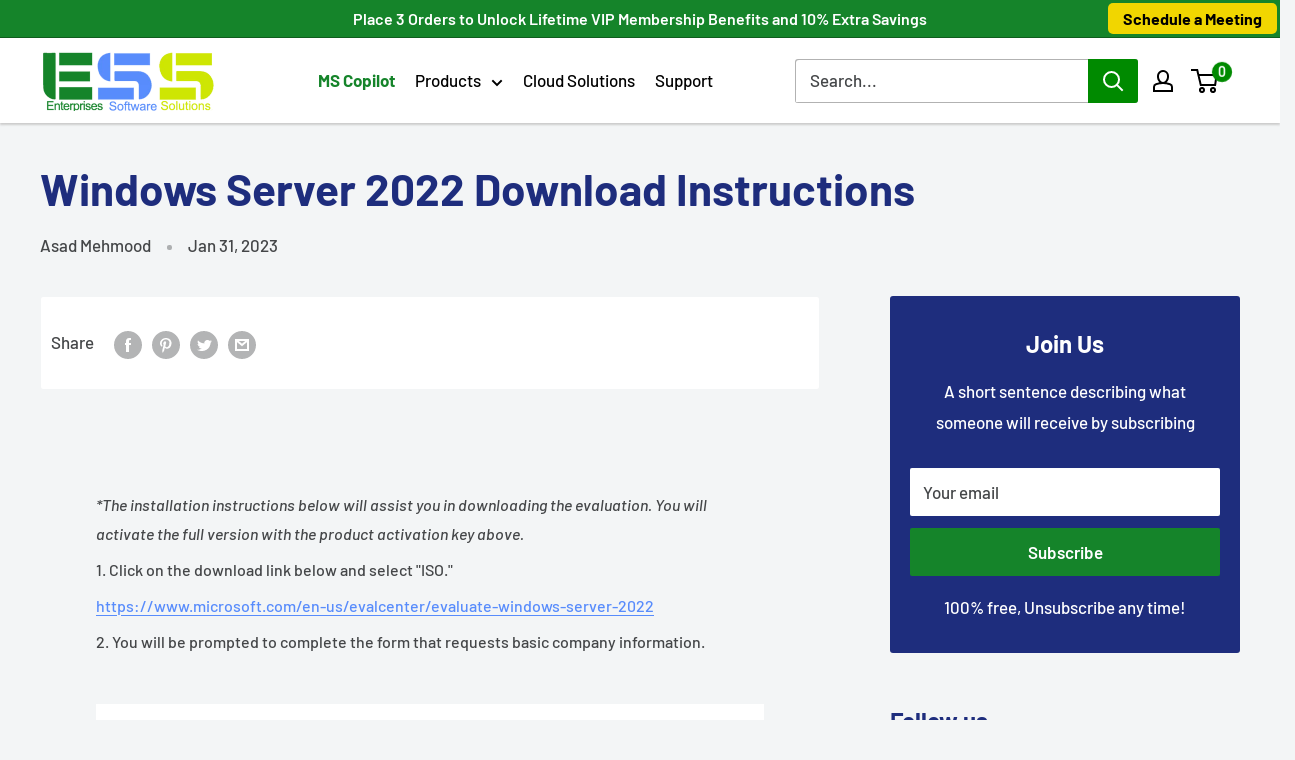

--- FILE ---
content_type: text/html;charset=UTF-8
request_url: https://sales-enterprisessoftwaresolutions98.zohobookings.com/portal-embed
body_size: 813
content:

<!DOCTYPE html>
<html><head><meta charset="utf-8"><meta http-equiv="X-UA-Compatible" content="IE=edge">
<script nonce="If64fRASqSukGkW+lTEdzg==" type="text/javascript">window.ZCB_APP = {"portalDomainSuffix":".zohobookings.com","isDeletionInitiated":false,"prefix":"https://","timezone":"Asia/Calcutta","accountsUrl":"https://accounts.zoho.com","isProxiedCustomLayout":true,"appowner":"sales_enterprisessoftwaresolutions98","CSRF_PARAM":"zccpn","portal_new_signin":"true","isServiceOrgPaused":false,"isNewCustomLayout":true,"appname":"Bookings","imageUrl":"http://creator.zoho.com","appLinkName":"bookings","logo":"","CSRF_TOKEN":"f22bc2ce-044c-40ff-95a6-2c517bbd360b","clientPortal":"10083614708","scopeId":"855967442","IPLocationUrl":"https://us4-internaliplocation.zoho.com","isAppOwner":false,"zuid":"-100","staticindexurlAppPropValue":"https://static.zohocdn.com/bookings/V9_496/dist/common/index.js","staticindexurl":"https://static.zohocdn.com/bookings/V9_496/dist/common/index.js","serverurl":"sales-enterprisessoftwaresolutions98.zohobookings.com","portalDomainName":"sales-enterprisessoftwaresolutions98.zohobookings.com","company_name":"ESS LLC","isSuperAdminEmailVerified":true};</script><title>ESS LLC</title><meta property="og:title" content="ESS LLC"><meta property="og:image" content=""><meta property="twitter:title" content="ESS LLC"><meta property="twitter:image" content=""><meta name="robots" content="noindex"></head><body><div id= "bookingshome">
<script src="https://static.zohocdn.com/bookings/V9_496/dist/common/index.js"></script></div></body></html>

--- FILE ---
content_type: text/css
request_url: https://www.enterprise-software-solutions.com/cdn/shop/t/39/assets/pb_custom.css?v=98145373087075038371725298205
body_size: 657
content:
#shopify-section-template--22045203169596__image_with_text_MzNjHW section{background-color:#ededed;margin:0;padding:60px 0}#shopify-section-template--22045203169596__card_list_zhYEi3 section{background-color:#fff;margin:0;padding:60px 0}#shopify-section-template--22045203169596__card_list_zhYEi3 .offer-item{-webkit-box-shadow:0 0 7px #aaa;box-shadow:0 0 7px #aaa}#shopify-section-template--22045203169596__img_slider_tcEqGj{background-color:#ededed;padding:40px 0}#shopify-section-template--22045203169596__youtube_pMKUwk section{background-color:#fff;margin:0;padding:60px 0}#shopify-section-template--22045203169596__youtube_pMKUwk .offer-item{-webkit-box-shadow:0 0 7px #aaa;box-shadow:0 0 7px #aaa}#shopify-section-template--22045203169596__reviews_6eRMKY{padding:2px 0;background-color:#ededed}#shopify-section-template--22045203169596__16494072947d860720 section{background-color:#fff;margin:0;padding:60px 0}#shopify-section-template--22045202481468__reviews_nPTYiA section{margin:60px 0 0;padding:60px 0;background-color:#fff}#shopify-section-template--22045202481468__reviews_nPTYiA section .image-with-text__text-container p{color:#000}#shopify-section-template--22045203267900__image_with_text_rbtHdn .image-with-text__image-container{display:none!important}#shopify-section-template--22045203267900__image_with_text_rbtHdn .image-with-text__text-container{padding-right:0}#shopify-section-template--22045203169596__image_with_text_MzNjHW .image-with-text__image-container{max-width:500px}#shopify-section-template--22045203169596__image_with_text_MzNjHW .image-with-text__text-container{max-width:650px}.mainbtns{display:flex;flex-wrap:wrap;align-items:center;justify-content:space-between;max-width:520px}.mainbtns a{line-height:1.2!important;padding:10px 15px;width:48%}#shopify-section-template--22045203267900__offers_niiekG *{text-align:left;border:none}#shopify-section-template--22045203267900__offers_niiekG .offer-item{padding:5px;display:block!important}#shopify-section-template--22045203267900__offers_niiekG .offer-item__image-wrapper{min-width:100%;max-width:100%;display:block;margin-bottom:12px}@media only screen and (min-width: 760px){#shopify-section-template--22045203169596__card_list_zhYEi3 .image-with-text__text-container:first-child{padding-right:20px}#shopify-section-template--22045203169596__card_list_zhYEi3 .image-with-text__image-container{padding-left:20px}}.type{display:inline-flex;flex-wrap:wrap}.type span{word-break:break-all;height:1.2em;width:0%;overflow:hidden;animation:t 3s linear infinite alternate;color:#cde605!important;font-size:1.25em}.type span:before{content:" ";display:inline-block}@keyframes t{90%,to{width:100%}}.splide__list{align-items:center;justify-content:stretch}.splide__pagination{margin-bottom:-30px}.splide__pagination__page.is-active{background-color:#444}.splide__arrow--prev{margin-left:-50px}.splide__arrow--next{margin-right:-50px}.splide__slide:hover{transform:scale(1.05)}.splide__slide{transition:transform 1.5s}.splide__slide{display:flex;align-items:center;align-self:stretch;position:relative}.splide__slide .spaico{display:flex!important;min-width:100%;align-items:center;justify-content:center;width:100%;align-self:stretch!important}#shopify-section-template--22045203169596__16494072947d860720 .image-with-text__image-container{max-width:400px;margin:0 auto;animation:zoom-in-zoom-outt 2s ease infinite}@keyframes zoom-in-zoom-out{0%{transform:scale(1)}50%{transform:scale(1.05)}to{transform:scale(1)}}#shopify-section-template--22045203169596__16494072947d860720 .container{max-width:1280px;margin:0 auto}#shopify-section-template--22045203169596__1649407433a864f0e0 .offer-item{-webkit-box-shadow:0 0 7px #aaa;box-shadow:0 0 7px #aaa}#shopify-section-template--22022157893948__savings_tool_4fnL9r section{margin:0;padding:60px 0;background:#fbf7ed;color:#000}#shopify-section-template--22045203169596__youtube_pMKUwk iframe{width:100%;aspect-ratio:3 / 2;display:block}@media only screen and (max-width: 760px){#shopify-section-template--22045203169596__card_list_zhYEi3 .image-with-text__text-container{width:100%;margin-top:30px}#shopify-section-template--22045203169596__card_list_zhYEi3 .block-list__item>:first-child{margin-bottom:0}#shopify-section-template--22045203169596__youtube_pMKUwk .offer-item *{max-width:100%}}#shopify-section-template--22110577262908__image_with_text_9pjJYE section{margin:0;padding:60px 0;background-color:#ededed}#shopify-section-template--22110577262908__rich_text_HkmKnC section{margin:0;padding:60px 0 0;background-color:#ededed}#shopify-section-template--22110577262908__rich_text_HkmKnC h2{margin:0}#shopify-section-template--22110577262908__logo_list_RhhKmb section{margin:0;padding:60px 0;background-color:#ededed}#shopify-section-template--22110577262908__offers_VCJYYa *{text-align:center;justify-content:center}#shopify-section-template--22110577262908__offers_VCJYYa .offer-item{-webkit-box-shadow:0 0 7px #aaa;box-shadow:0 0 7px #aaa}#shopify-section-template--22110577262908__rich_text_kh69AX section{margin:0;padding:60px 0 0;background-color:#ededed}#shopify-section-template--22110577262908__rich_text_kh69AX h2{margin:0}#shopify-section-template--22110577262908__offers_qwBNAF section{margin:0;padding:60px 0;background-color:#ededed}#shopify-section-template--22110577262908__offers_qwBNAF .offer-item{-webkit-box-shadow:0 0 7px #aaa;box-shadow:0 0 7px #aaa}#shopify-section-template--22110577262908__image_with_text_9pjJYE .image-with-text__image-container{max-width:500px}#shopify-section-template--22110577262908__image_with_text_9pjJYE .image-with-text__text-container{max-width:575px}#shopify-section-template--22110577262908__rich_text_gNerJH section{margin:0;padding:0 0 60px;background-image:linear-gradient(to right,#03006a,#333,#000)}#shopify-section-template--22110577262908__rich_text_gNerJH section *{color:#fff;text-align:left}#shopify-section-template--22110577262908__rich_text_gNerJH section ul{text-align:left}#shopify-section-template--22110577262908__rich_text_gNerJH ul{columns:2;-webkit-columns:2;-moz-columns:2}#shopify-section-template--22110577262908__image_with_text_k9DVJn section{margin:0;padding:60px 0;background-color:#fff}#shopify-section-template--22110577262908__image_with_text_k9DVJn section .rte p{color:#000}#shopify-section-template--22110577262908__offers_qwBNAF .offer-item__image-wrapper{max-width:60px;height:auto;margin:0 auto 15px;min-width:60px}@media only screen and (min-width: 760px){#shopify-section-template--22110577262908__logo_list_RhhKmb .quick-links__link{background-color:transparent;padding:0 40px 80px;box-shadow:none}#shopify-section-template--22110577262908__logo_list_RhhKmb .quick-links{background-color:transparent;border:none;box-shadow:none}#shopify-section-template--22110577262908__logo_list_RhhKmb section{margin:0;padding-bottom:0}}#shopify-section-template--22110577262908__17069918699b49bde8{padding-top:20px}#shopify-block-forms_inline_zEiBr3{padding:50px 0;border-radius:8px;-webkit-box-shadow:0 0 6px #999;box-shadow:0 0 6px #999;background-color:#eee;max-width:700px;margin:0 auto}
/*# sourceMappingURL=/cdn/shop/t/39/assets/pb_custom.css.map?v=98145373087075038371725298205 */


--- FILE ---
content_type: text/json;charset=UTF-8
request_url: https://sales-enterprisessoftwaresolutions98.zohobookings.com/service/api/v1/sales_enterprisessoftwaresolutions98/bookings/functions/BusinessSetupTab/identifyUrlById/execute
body_size: 4861
content:
{"returnvalue":"{\"allow_id_access\":true,\"WORKSPACE_LINK_NAME\":\"4630761000000039002\",\"BUSINESS_ID\":\"4630761000000039002\",\"BUSINESS_NAME\":\"ESS LLC\",\"BUSINESS_PHOTO\":\"\",\"workspaceicon\":null,\"serviceicon\":null,\"stafficon\":null,\"resourceicon\":null,\"customericon\":null,\"businessPref\":{\"availabilityStringMigrationCompleted3\":true,\"timeZoneMigrationCompleted2\":true,\"TIME_FORMAT\":0,\"ACCEPT_PAYMENT\":false,\"multiCurrencyEnabled\":null,\"ENABLE_GUEST_USER\":true,\"ENABLE_REG_USER\":false,\"payment_enabled\":false},\"PLAN_NAME\":\"Zoho One\",\"CUSTOMIZED_BOOKING_PAGE\":true,\"MANDATORY_BRANDING\":false,\"BOOKING_URL\":\"BUSINESS\",\"WORKSPACE_IDS\":[\"4630761000000039010\"],\"TEMPLATE_TYPE\":\"\",\"CUSTOM_TEMPLATE_TYPE\":null,\"WORKSPACE_INFO\":null,\"LANGUAGE\":\"\",\"ENABLE_REG_USER\":\"\",\"showServicePreference\":true,\"showServicePreference_ResourceClass\":\"true\",\"CUSTOMER_SETTINGS\":[{\"Modified_User\":\"salesenterprisessoftwaresolutions981_enterprisessoftwaresolutions\",\"Modified_Time\":\"22-Jan-2026 00:10:02\",\"SETTING_VALUE\":\"{\\\"ENABLE_ZOHO_CRM\\\":false,\\\"ENABLE_ZOHO_CALENDAR\\\":false,\\\"ZOHO_CALENDAR_INSTANT_SYNC_ENABLED\\\":true,\\\"updateScheduledTimeExecuted\\\":true,\\\"sixMonthScheduleMigrationCompleted\\\":true,\\\"TIME_FORMAT\\\":0,\\\"PAYMENT_FAILURE_MIGRATION_COMPLETED\\\":true,\\\"ZOHO_CALENDAR_INSTANT_SYNC\\\":true,\\\"availabilityStringMigrationCompleted3\\\":true,\\\"showRolesAndPermissions\\\":true,\\\"recurringEventMigrationCompleted\\\":true,\\\"showWorkspaceAdmin\\\":true,\\\"businessScheduleMigrationCompleted\\\":true,\\\"USER_FIELD_MIGRATION_COMPLETED\\\":true,\\\"PLUGIN_REVAMP\\\":true,\\\"workspaceStaffMigrationCompleted\\\":true,\\\"NOTIFICATION_CONFIG_TIMEZONE_MIGRATION\\\":true,\\\"workspaceResourceMigrationCompleted\\\":true,\\\"CALENDAR_REVAMP\\\":true,\\\"MigrationForCrmAddAttendee\\\":true,\\\"UNIQUE_ID_MIGRATION_COMPLETED\\\":true,\\\"webhookMigrationCompleted\\\":true,\\\"E_DISCOVERY_BOOKING_IMAGE_MIG\\\":true,\\\"customFunctionMigrationCompleted\\\":\\\"true\\\",\\\"ACCEPT_PAYMENT\\\":false,\\\"ZOHO_INVOICE\\\":false,\\\"timeZoneMigrationCompleted2\\\":true,\\\"ENABLE_GOOGLE_CALENDAR\\\":false,\\\"timeZoneMigrationCompleted\\\":true,\\\"integScheduleTimeZoneChangeCompleted\\\":true,\\\"ENABLE_CRM_CALENDAR\\\":false,\\\"CRM_INSTANT_SYNC_SUPPORTED\\\":true}\",\"SETTING_ID\":\"4630761000000039002\",\"MODEL_TYPE\":\"BUSINESS\",\"Added_User\":\"Public\",\"Record_Status\":\"UNLOCKED\",\"ID\":\"\\\"4630761000000039034\\\"\",\"SETTING_KEY\":\"BOOKING_PREFERENCE\",\"Added_Time\":\"05-Jul-2024 17:09:33\"},{\"Modified_User\":\"Public\",\"Modified_Time\":\"01-Jan-2026 16:33:57\",\"SETTING_VALUE\":\"{\\\"SHOW_BOOKINGS_BRANDING\\\":false,\\\"BUSINESS_START_DAY\\\":\\\"1\\\",\\\"RESOURCE_LABEL_PLURAL\\\":\\\"Resources\\\",\\\"STAFF_LABEL_PLURAL\\\":\\\"Consultants\\\",\\\"SERVER_TIME_ZONE_NAME\\\":\\\"Asia/Calcutta\\\",\\\"INDUSTRY_TYPE\\\":\\\"\\\",\\\"SERVER_TIME_ZONE\\\":\\\"+05:30\\\",\\\"IS_NEW_CX\\\":true,\\\"BUSINESS_TIME_ZONE\\\":\\\"+05:30\\\",\\\"TIME_ZONE\\\":\\\"Asia/Calcutta\\\",\\\"SERVICE_LABEL_PLURAL\\\":\\\"Consultations\\\",\\\"BUSINESS_TYPE\\\":\\\"Professional Consultation\\\",\\\"RESOURCE_LABEL\\\":\\\"Resource\\\",\\\"STAFF_LABEL\\\":\\\"Consultant\\\",\\\"INDUSTRY_GROUP\\\":\\\"Professional Consultation\\\",\\\"OFF_HOURS_BOOKING\\\":false,\\\"showServicePreference\\\":true,\\\"SERVICE_LABEL\\\":\\\"Consultation\\\",\\\"CURRENCY\\\":\\\"USD\\\",\\\"showServicePreference2\\\":true,\\\"orgNameUpdateCompleted\\\":true,\\\"NEW_FEATURE\\\":[\\\"COLLECTIVE\\\"],\\\"newMailDomainUser\\\":\\\"false\\\",\\\"newEventTitleUser\\\":true,\\\"CALENDAR_LISTVIEW_REVAMP\\\":false,\\\"IS_SENDER_EMAIL_FIRST_TIME\\\":false,\\\"isNewResourcePlanLaunched\\\":true,\\\"showServicePreference_ResourceClass\\\":\\\"true\\\"}\",\"SETTING_ID\":\"4630761000000039002\",\"MODEL_TYPE\":\"BUSINESS\",\"Added_User\":\"Public\",\"Record_Status\":\"UNLOCKED\",\"ID\":\"\\\"4630761000000039040\\\"\",\"SETTING_KEY\":\"BUSINESS_PREFERENCE\",\"Added_Time\":\"05-Jul-2024 17:09:33\"},{\"Modified_User\":\"salesenterprisessoftwaresolutions981_enterprisessoftwaresolutions\",\"Modified_Time\":\"13-Dec-2025 02:32:17\",\"SETTING_VALUE\":\"{\\\"TIME_FORMAT\\\":0,\\\"CALENDAR_TIME_INTERVAL\\\":\\\"30\\\"}\",\"SETTING_ID\":\"4630761000000039002\",\"MODEL_TYPE\":\"BUSINESS\",\"Added_User\":\"Public\",\"Record_Status\":\"UNLOCKED\",\"ID\":\"\\\"4630761000000039042\\\"\",\"SETTING_KEY\":\"CALENDAR_PREFERENCE\",\"Added_Time\":\"05-Jul-2024 17:09:33\"}],\"STAFF_IDS\":[],\"CUSTOM_SCHEUDLE_STAFF_IDS\":[],\"STAFF_ADDITIONAL_ATTR\":[],\"CUSTOM_SCHEUDLE_RESOURCE_IDS\":[],\"CLASS_SERVICES\":[],\"CUSTOM_CSS\":{\"id\":\"\",\"file_data\":\"\"}}","status":"success"}
